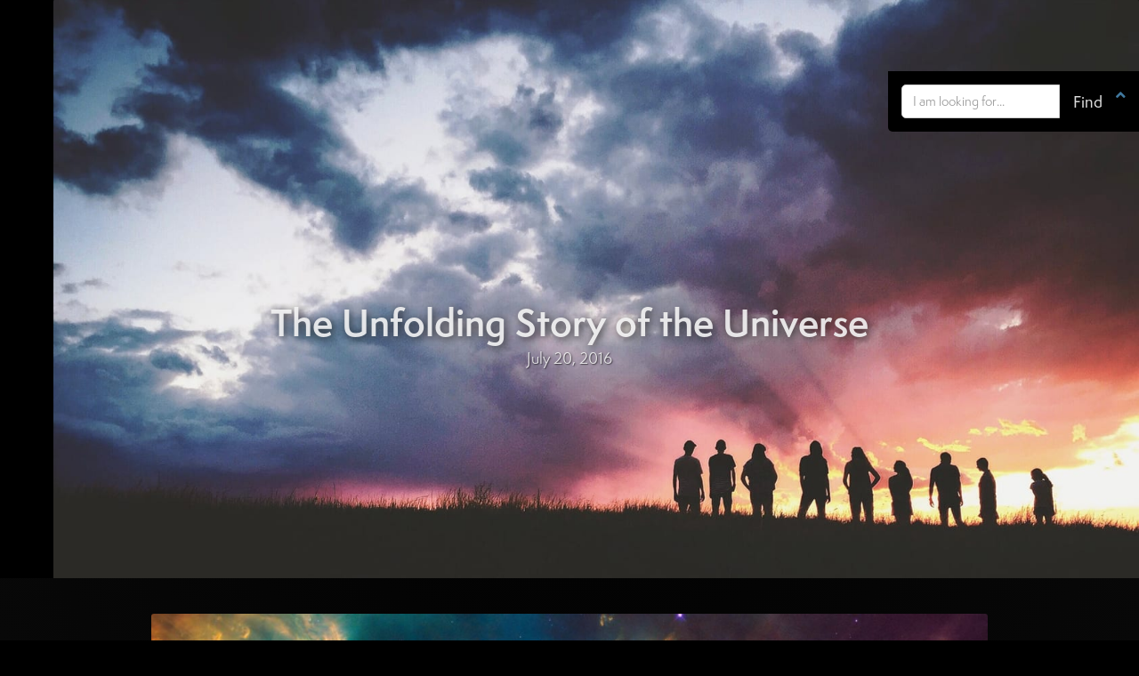

--- FILE ---
content_type: text/html; charset=utf-8
request_url: https://www.journeyoftheuniverse.org/news/the-unfolding-story-of-the-universe-2
body_size: 15996
content:
<!DOCTYPE html><!-- Last Published: Tue Jan 20 2026 20:23:46 GMT+0000 (Coordinated Universal Time) --><html data-wf-domain="www.journeyoftheuniverse.org" data-wf-page="64f7e4f3c032d722b6e4e11c" data-wf-site="5ea8e5bda548bf7f231a5b81" lang="en" data-wf-collection="64f7e4f3c032d722b6e4e17b" data-wf-item-slug="the-unfolding-story-of-the-universe-2"><head><meta charset="utf-8"/><title>The Unfolding Story of the Universe</title><meta content="A conversation with Mary Evelyn Tucker and Julliane Warren to discuss some of the big ideas explored in Journey of the Universe, such as the transformative power of story, the relationship between science and the humanities, and how we can create meaning in the space between knowledge and mystery." name="description"/><meta content="The Unfolding Story of the Universe" property="og:title"/><meta content="A conversation with Mary Evelyn Tucker and Julliane Warren to discuss some of the big ideas explored in Journey of the Universe, such as the transformative power of story, the relationship between science and the humanities, and how we can create meaning in the space between knowledge and mystery." property="og:description"/><meta content="https://cdn.prod.website-files.com/5ed5671859cf5955d309f59c/5ef6dd923046b63b8755b3d1_5bad0c8e0f5864763dc4fa81_Journey-of-Universe-1112x630.jpeg" property="og:image"/><meta content="The Unfolding Story of the Universe" property="twitter:title"/><meta content="A conversation with Mary Evelyn Tucker and Julliane Warren to discuss some of the big ideas explored in Journey of the Universe, such as the transformative power of story, the relationship between science and the humanities, and how we can create meaning in the space between knowledge and mystery." property="twitter:description"/><meta content="https://cdn.prod.website-files.com/5ed5671859cf5955d309f59c/5ef6dd923046b63b8755b3d1_5bad0c8e0f5864763dc4fa81_Journey-of-Universe-1112x630.jpeg" property="twitter:image"/><meta property="og:type" content="website"/><meta content="summary_large_image" name="twitter:card"/><meta content="width=device-width, initial-scale=1" name="viewport"/><link href="https://cdn.prod.website-files.com/5ea8e5bda548bf7f231a5b81/css/jotu-4-0.webflow.shared.6268895de.css" rel="stylesheet" type="text/css" integrity="sha384-YmiJXelAwhr6hwoNvrmeGXRk7olQuylaJ5sPaj1sDBhnUvMRzbfaWqSRqT5+6rmH" crossorigin="anonymous"/><link href="https://fonts.googleapis.com" rel="preconnect"/><link href="https://fonts.gstatic.com" rel="preconnect" crossorigin="anonymous"/><script src="https://ajax.googleapis.com/ajax/libs/webfont/1.6.26/webfont.js" type="text/javascript"></script><script type="text/javascript">WebFont.load({  google: {    families: ["Varela Round:400"]  }});</script><script type="text/javascript">!function(o,c){var n=c.documentElement,t=" w-mod-";n.className+=t+"js",("ontouchstart"in o||o.DocumentTouch&&c instanceof DocumentTouch)&&(n.className+=t+"touch")}(window,document);</script><link href="https://cdn.prod.website-files.com/5ea8e5bda548bf7f231a5b81/5ea8e60030c7f024f83cb044_JOTU-32x32.png" rel="shortcut icon" type="image/x-icon"/><link href="https://cdn.prod.website-files.com/5ea8e5bda548bf7f231a5b81/5ea8e604aeb11767a94ebff6_JOTU-256x256-jpg.jpg" rel="apple-touch-icon"/><script async="" src="https://www.googletagmanager.com/gtag/js?id=UA-119320294-1"></script><script type="text/javascript">window.dataLayer = window.dataLayer || [];function gtag(){dataLayer.push(arguments);}gtag('js', new Date());gtag('config', 'UA-119320294-1', {'anonymize_ip': false});</script><!-- Begin Inspectlet Asynchronous Code --> 
<script type="text/javascript"> (function() { window.__insp = window.__insp || []; __insp.push(['wid', 1043109435]); var ldinsp = function(){ if(typeof window.__inspld != "undefined") return; window.__inspld = 1; var insp = document.createElement('script'); insp.type = 'text/javascript'; insp.async = true; insp.id = "inspsync"; insp.src = ('https:' == document.location.protocol ? 'https' : 'http') + '://cdn.inspectlet.com/inspectlet.js?wid=1043109435&r=' + Math.floor(new Date().getTime()/3600000); var x = document.getElementsByTagName('script')[0]; x.parentNode.insertBefore(insp, x); }; setTimeout(ldinsp, 0); })(); </script> <!-- End Inspectlet Asynchronous Code -->

<style>
.body {
    word-break: break-word;
    -webkit-hyphens: auto;
    -moz-hyphens: auto;
    -ms-hyphens: auto;
    hyphens: auto;
}
  
  .cta06_text {
    word-break: break-word;
    -webkit-hyphens: auto;
    -moz-hyphens: auto;
    -ms-hyphens: auto;
    hyphens: auto;
  }
  
  .p {
    word-break: break-word;
    -webkit-hyphens: auto;
    -moz-hyphens: auto;
    -ms-hyphens: auto;
    hyphens: auto;
}
  
.h1 {
    word-break: break-word;
    -webkit-hyphens: auto;
    -moz-hyphens: auto;
    -ms-hyphens: auto;
    hyphens: auto;
}

.h2 {
    word-break: break-word;
    -webkit-hyphens: auto;
    -moz-hyphens: auto;
    -ms-hyphens: auto;
    hyphens: auto;
}

.h3 {
    word-break: break-word;
    -webkit-hyphens: auto;
    -moz-hyphens: auto;
    -ms-hyphens: auto;
    hyphens: auto;
}

.h4 {
    word-break: break-word;
    -webkit-hyphens: auto;
    -moz-hyphens: auto;
    -ms-hyphens: auto;
    hyphens: auto;
}

.h5 {
    word-break: break-word;
    -webkit-hyphens: auto;
    -moz-hyphens: auto;
    -ms-hyphens: auto;
    hyphens: auto;
}

.h6 {
    word-break: break-word;
    -webkit-hyphens: auto;
    -moz-hyphens: auto;
    -ms-hyphens: auto;
    hyphens: auto;
}
  
</style></head><body><div class="page-wrapper"><div class="h08-2 page"><div class="_80-nav-header-booster"></div><div class="h08_container center-head"><p class="h08_title hide">Ready to share the story? Here&#x27;s how you can help.</p><p class="h08_text w-dyn-bind-empty"></p><p class="h08_text"></p><h1 class="h08_h1 zero-margin">The Unfolding Story of the Universe</h1><p class="h08_text">July 20, 2016</p><div class="h08_sub_wrapper hide"><p class="h08_text">Learn more from Journey Of The Universe.</p><a href="#" target="_blank" class="h08_button w-button">ENROLL NOW FOR FREE</a></div></div><div class="h08_bg_imagewrap"><div class="h08_bg_imagewrap_gradient"></div><img sizes="100vw" srcset="https://cdn.prod.website-files.com/5ea8e5bda548bf7f231a5b81/5f6d762aa144597c222316b4_jotu-engage-p-500.jpeg 500w, https://cdn.prod.website-files.com/5ea8e5bda548bf7f231a5b81/5f6d762aa144597c222316b4_jotu-engage-p-800.jpeg 800w, https://cdn.prod.website-files.com/5ea8e5bda548bf7f231a5b81/5f6d762aa144597c222316b4_jotu-engage-p-1600.jpeg 1600w, https://cdn.prod.website-files.com/5ea8e5bda548bf7f231a5b81/5f6d762aa144597c222316b4_jotu-engage.jpg 1920w" alt="Engage with Journey of the Universe" src="https://cdn.prod.website-files.com/5ea8e5bda548bf7f231a5b81/5f6d762aa144597c222316b4_jotu-engage.jpg" class="h08_bg_image"/></div></div><div class="podcasts-section"><div id="seamless-replace" class="news-article w-container"><img src="https://cdn.prod.website-files.com/5ed5671859cf5955d309f59c/5ef6dd923046b63b8755b3d1_5bad0c8e0f5864763dc4fa81_Journey-of-Universe-1112x630.jpeg" alt="" class="podcast-image"/><div><h2 class="w-dyn-bind-empty"></h2><div class="main-source-text">Garrison Institute</div><div class="author-class-wrapper w-condition-invisible"><div class="author-class">by </div><div class="author-class w-dyn-bind-empty"></div></div><div class="news-letter-rich-text w-condition-invisible w-richtext"><h4><em>A Conversation with Mary Evelyn Tucker and Julianne Warren</em></h4><p>‍</p><p><em>In their </em><a href="http://www.journeyoftheuniverse.org/"><em>Journey of the Universe</em></a><em> project—which includes a film, book, and website—philosopher Brian Thomas Swimme and historian of religions Mary Evelyn Tucker attempt to tell the biggest story ever told: the history of the universe. Through a compelling blend of scientific facts and humanistic inquiry, they move from exploring the formation of the galaxies, stars, planets, and evolution of life on Earth to reflecting on the role of humanity during our current moment of social and ecological challenges.</em></p><p><em>One person whose work has been deeply influenced by the Journey of the Universe project is writer and ecological thinker </em><a href="http://www.coyotetrail.net/"><em>Julianne Warren</em></a><em>. In her different projects exploring the Anthropocene, Warren has used Journey of the Universe as a touchstone while she asks questions about hope and human responsibility.</em>‍<br/></p><p><em>I recently spoke with Tucker and Warren by phone to discuss some of the big ideas explored in Journey of the Universe, such as the transformative power of story, the relationship between science and the humanities, and how we can create meaning in the space between knowledge and mystery.</em></p><p><strong>Sam Mowe:</strong> Mary Evelyn, you’ve written that “the universe is not simply a place, it’s a story.” What do you mean by that?</p><p><strong>Mary Evelyn Tucker:</strong> I’m suggesting that an unfolding narrative is one way of looking at the evolution of this 14 billion year old universe. Maybe the universe is best understood not as discrete incidents of evolution, but as a whole unfolding dynamic and developmental process, which is like a story. If you look at the universe as a place, it can feel a little bit static. Alternatively, we can begin to see ourselves as part of a dramatic story that’s still unfolding and in which we have a part to play.</p><p>It’s important to note that the understanding of evolution is only about 150 years old in human consciousness since Darwin’s <em>Origin of Species</em>. Developmental time is something human consciousness is just beginning to grasp. And, in a certain sense, this understanding allows us to be co-creators with this process.</p><p><strong>Sam Mowe:</strong> How does understanding the universe as a story change our relationship with it?</p><p><strong>Mary Evelyn Tucker:</strong> This epic story of evolution has an amazing potential to activate wonder, awe, and beauty that can sink into our bones and muscles. It’s a story that can physically activate the energy of love for the beauty of ongoing life and the continuity of what’s right in front of us. This possibility of activating a zest for life can give us the energy for doing the transformative work required to honor that beauty—whether it’s conservation, education, political work, protest work, or whatever the realm is.</p><p>The deepest sources of human energy come from story. Recently, Peter Crane, the dean at the Yale School of Forestry and Environmental Studies, gave a talk on his life work on the history of angiosperms, namely flowering plants. He explained that these plants—of which there are over 250,000 species—have a history of some 145 million years. What paleobotanists are able to do now is actually unpack the fossil record and recreate—through the help of technology—the flowers, the pistil, the stems, and the rest. So he showed us this 100 million year old flower bud, which was opening in this wonderful kinetic way, and it kept opening and opening and opening. It was completely riveting for the audience. It was one of the most spectacular things I’ve ever seen.</p><p>So now we’re able to visualize the extraordinary power of deep time. There’s an invitation here to think about how these species have emerged and changed over deep time.</p><p><strong>Julianne Warren:</strong> I think that the way we integrate technology and creativity with our stories makes all the difference. The 20th century American literary ecologist, Aldo Leopold, observed a cultural cleavage in his best-selling book, <em>A Sand County Almanac</em>. In some peoples’ stories, he explained, science is the sharpener of their swords. For others, science is a searchlight on their universe. In other words, science can help us invent tools for conquering land and each other. It can also stimulate humans’ curiosity and wonder—as at the opening of an ancient flower bud—deepening our understandings and our skillful affection for all, as well as for appreciating mystery and our own ignorance.</p><figure class="w-richtext-align-center w-richtext-figure-type-image"><div><img src="https://cdn.prod.website-files.com/5ed5671859cf5955d309f59c/5ef6dda83ecc9c69901989fc_5c1beec65232aa24dce26c9d_Journey-of-the-Universe_2-860x555.jpeg" alt="Journey of the Universe_2"/></div></figure><p>‍</p><p><strong>Sam Mowe:</strong> There have been different cosmological stories told about the universe in various cultures around the world throughout history. One thing that makes the <em>Journey of the Universe</em> story different is that there is scientific evidence to back up the narrative. What do scientific facts add to the story?</p><p><strong>Mary Evelyn Tucker:</strong> Scientific facts ground the story so that humans can enter into the creative processes of evolution. For example, the self-organizing dynamics of the universe that give rise to galaxies and stars stagger the mind and light up the imagination. And the imagination is what can connect us to understanding and interpreting these processes. So I think our challenge is to take the scientific knowledge and make it into wisdom, make it into something we can reflect on. When we look at pictures from the Hubble telescope, that’s contemplation. You get the feeling of, <em>Wow, was I birthed out of these systems?</em> The stars really are our ancestors—literally and metaphorically.</p><p><strong>Julianne Warren:</strong> I would add that the rising understanding that humans have a large influence on the planet—its climate, soils, biodiversity, and so on—also presents a great irony. This is one irony of the Anthropocene: We can’t control Earth the way that some of us thought that we could. The very science and technology applied to control the planet has revealed people’s inability to do so. And, everyone is, in a sense, trapped in the unintended, unwanted consequences of past human actions.</p><p>Another Anthropocene irony—one that unfetters us—is that while members of the dominating culture have considered themselves superior to the rest of nature and have tried to apply science and technology to set ourselves safely apart, what we are discovering is that we are inalienable. Though human influence is felt everywhere, human beings are embedded in a still-wild Earth. This means that we need to understand our mutual interdependencies better so that we can participate more generatively within the ecosphere.</p><p><strong>Sam Mowe:</strong> This is interesting because initially I was thinking that you might be using scientific facts in <em>Journey of the Universe</em> as a strategic way to reach people, because many people take science more seriously than other modes of knowledge. Listening to you now it sounds like you’re saying the scientific dimensions of the story, if told in a compelling way, have a special kind of power.</p><p><strong>Mary Evelyn Tucker:</strong> Yes, that’s right. It’s worth pointing out that Brian Swimme and I took the science very seriously. This project was ten years in the making because we wanted to get the science right. We worked in the summers for a number of years with a group of scientists and we would go over different parts of the story. A number of scientists read the manuscript. The book was published in the science division of Yale University Press, and that’s not easy. So the science is very tight in terms of its factual accuracy.</p><p>In each chapter there’s a scientific fact. There’s also a metaphor—such as the similarities between a whirlpool and our breath—that points towards meaning or how human beings fit in. So the scientific fact looked at metaphorically can capture the human imagination. From there we explored ideas such as connectivity, relationality, and complex interdependence.</p><p>‍</p><figure class="w-richtext-align-center w-richtext-figure-type-image"><div><img src="https://cdn.prod.website-files.com/5ed5671859cf5955d309f59c/5ef6dda81883fa84b68b532e_5c1beec67a09077f2748bb0d_Journey-of-the-Universe-3-860x902.jpeg" alt="Journey of the Universe 3"/></div></figure><p>‍</p><p><strong>Julianne Warren:</strong> This approach invites people to look at how science actually works and then reflect on how it can be part of a story that has meaning. It’s not static because we’re always discovering new things with science. And each time we discover something new, if we want to live generatively, we have to reorient ourselves to be more in tune with the new knowledge. Since we don’t know everything, and the story is so big, a lot of different points of view can take place within it, space opens up for imagination regarding ways to do that, including fueling new questions for science to explore.</p><p><strong>Sam Mowe: </strong>It sounds like science offers the foundation of the story, giving us factual knowledge, and that the humanities are employed to build on top of it with creativity and meaning.</p><p><strong>Mary Evelyn Tucker:</strong> What we are really trying to do with <em>Journey of the Universe</em> is create a new genre of a fusion of science and humanities. We’re not looking at science as just facts or numbers or equations or graphs, but science in relation to the humanities—literature, history, art, music, philosophy, and religion and so on. These are the disciplines that have tried to understand how humans have lived in the past and how might we live more integrally in the future. So <em>Journey</em> is a conscious fusion of fact, metaphor, and meaning. This can confuse people because they might think it’s just about science. Other people might think it’s only a spiritual vision. Actually it’s a more subtle and complex coming together of various disciplines.</p><p>I would also like to point out that we’re not trying to say that the <em>Journey of the Universe</em> perspective overrides longstanding cultural and religious systems that have given humans a sense of meaning, purpose, connection, and community. It is not a triumphal hegemonic science story. It’s one that respects traditional stories but sees the unifying potential of this great epic of evolution.</p><p><strong>Julianne Warren:</strong> I have taught classes where, in between chapters of <em>Journey of the Universe</em>, we’d jump over and read some of Charles Darwin’s work from the Galapagos. This pairing has helped students see how a scientist might be filled with a sense of wonder and how he was giving meaning to some of the things he was learning. Darwin himself was taking bits of evidence about the relationships between different beings and putting the flesh of meaning on it by saying, <em>We’re kin with all of life and, as kin, we can have empathy for one another</em>.</p><p>At the same time, though, some of this thinking was applied to eugenics with this idea of the survival of the fittest. Science by itself doesn’t tell you what you should do with knowledge. You have to have other ways of knowing to blend with those observations in order for there to be meaning. We have been misusing science in order to misuse the earth. Now we have to pull ourselves back to contemplate new and fresh understandings combined with the desire to promote life.</p><p><strong>Sam Mowe:</strong> This example highlights how, even though science does help provide a foundation of knowledge for us to interpret, there is still always so much we don’t know. I wonder if you might speak about the relationship between mystery and meaning. What is your process for creating meaning out of facts that can be interpreted in various different ways?</p><p><strong>Julianne Warren:</strong> Let’s start from the stars as an example. The ways that gravity and fusion, supernovas and atomic dust combine to bring forth Earth. I just can’t stop thinking about it. There’s a paradox of wanting more knowledge, but at the same time enjoying how much I don’t know about it. In between the knowing and not knowing there is all this space for my imagination. The desire for simple answers is a way to try to control things. It doesn’t work. Instead we can try to embrace and dwell in ambiguity.</p><p>‍</p><figure class="w-richtext-align-center w-richtext-figure-type-image"><div><img src="https://cdn.prod.website-files.com/5ed5671859cf5955d309f59c/5ef6dda8cc54984bfe83e91e_5c1beec6f5ecca3337e347a4_Journey-of-the-Universe-4-860x413.jpeg" alt="Journey of the Universe 4"/></div></figure><p>‍</p><p><strong>Mary Evelyn Tucker:</strong> I love this notion of ambiguity along with a search for meaning. I think that’s actually what creativity is. We don’t know from where a poem arises or the composition of music. Beethoven was deaf and he was still composing music. There is an idea that creativity arises from sources beyond ourselves. If we’re in tune with certain aspects of this living Earth system, we may pick up on something and then release a piece of art or music or whatever. But it’s all very staggering. Some scientists at Princeton recently told us that we don’t really understand how galaxies emerge, even though there’s been a lot of science on it.</p><p>Dwelling in mystery and being open to uncertainty is one of the great tasks of a human being. Eventually we can “live the questions,” as Rainer Maria Rilke said. <em>Meaning</em> is such a laden term, I hesitate even to use the word, but I do think that fundamentally we are meaning-making animals. We know that many other animals have communication and language and all kinds of creativity within their worlds, but the meaning dimension might distinguish us. And this kind of large-scale story opens us up to depths of meaning that we hadn’t really thought about before.</p><p>This speaks to our capacity for symbolic consciousness, which is a dynamic change engine because we are all moved by symbols. You can see this is why the advertising and media worlds are so powerful. But if we can create the connectivity to these interrelated processes and then begin to reflect on them symbolically and reconfigure our own social, political, and economic patterning in relation to the patterning of nature, then we’re releasing new kinds of energy for creativity.</p><p><strong>Julianne Warren:</strong> I agree. At least around me, people who are dealing with confronting the realities that we’re faced with now sometimes don’t want to talk about what’s good about human beings. But we can rediscover that there are different ways to be human; there always have been. We don’t have to be dominators; we don’t have to have just simple answers. Even with climate change and the Anthropocene, there is still space to play together. Perhaps it’s never been more important to do so.</p><p><strong>Mary Evelyn Tucker:</strong> Yes, there is the simultaneous awareness in our time of the beauty of evolution and deep time and, at the same time, an awareness of extinction and this destruction we’re causing on the planet. The whole process of evolution is threaded through with similar dynamics of loss and creativity. I think part of the joy that we’re trying to evoke in <em>Journey</em> is that loss and creativity go closely together. They’re intermingled and we can’t avoid that. The suggestion is that in between these forces we may find our way forward as a species.</p><p>‍</p><p>Originally published and produced by <a href="https://www.garrisoninstitute.org/blog/unfolding-story-universe/">Garrison Institute.</a> </p><p>‍<br/></p><p><em>Since the publication of this interview, Mary Evelyn Tucker and John Grim have launched three six-week online courses. These will be featured as a specialization under the theme of “</em><a href="https://www.coursera.org/specializations/journey-of-the-universe"><strong><em>Journey of the Universe: A Story for our Times</em></strong></a><em>.” This specialization includes two courses on </em><strong><em>Journey of the Universe</em></strong><em> and a course on the </em><strong><em>Worldview of Thomas Berry</em></strong><em>. Each of these courses can be taken independently and audited if desired. To register, visit</em><a href="https://www.coursera.org/yale"><strong><em>https://www.coursera.org/specializations/journey-of-the-universe</em></strong></a><strong><em>.</em></strong><em>  </em></p><p>‍</p><p>‍</p></div><a href="#" class="button_p add-margin w-condition-invisible w-button">Read Article</a><div class="w-richtext"><h4><em>A Conversation with Mary Evelyn Tucker and Julianne Warren</em></h4><p>‍</p><p><em>In their </em><a href="http://www.journeyoftheuniverse.org/"><em>Journey of the Universe</em></a><em> project—which includes a film, book, and website—philosopher Brian Thomas Swimme and historian of religions Mary Evelyn Tucker attempt to tell the biggest story ever told: the history of the universe. Through a compelling blend of scientific facts and humanistic inquiry, they move from exploring the formation of the galaxies, stars, planets, and evolution of life on Earth to reflecting on the role of humanity during our current moment of social and ecological challenges.</em></p><p><em>One person whose work has been deeply influenced by the Journey of the Universe project is writer and ecological thinker </em><a href="http://www.coyotetrail.net/"><em>Julianne Warren</em></a><em>. In her different projects exploring the Anthropocene, Warren has used Journey of the Universe as a touchstone while she asks questions about hope and human responsibility.</em>‍<br/></p><p><em>I recently spoke with Tucker and Warren by phone to discuss some of the big ideas explored in Journey of the Universe, such as the transformative power of story, the relationship between science and the humanities, and how we can create meaning in the space between knowledge and mystery.</em></p><p><strong>Sam Mowe:</strong> Mary Evelyn, you’ve written that “the universe is not simply a place, it’s a story.” What do you mean by that?</p><p><strong>Mary Evelyn Tucker:</strong> I’m suggesting that an unfolding narrative is one way of looking at the evolution of this 14 billion year old universe. Maybe the universe is best understood not as discrete incidents of evolution, but as a whole unfolding dynamic and developmental process, which is like a story. If you look at the universe as a place, it can feel a little bit static. Alternatively, we can begin to see ourselves as part of a dramatic story that’s still unfolding and in which we have a part to play.</p><p>It’s important to note that the understanding of evolution is only about 150 years old in human consciousness since Darwin’s <em>Origin of Species</em>. Developmental time is something human consciousness is just beginning to grasp. And, in a certain sense, this understanding allows us to be co-creators with this process.</p><p><strong>Sam Mowe:</strong> How does understanding the universe as a story change our relationship with it?</p><p><strong>Mary Evelyn Tucker:</strong> This epic story of evolution has an amazing potential to activate wonder, awe, and beauty that can sink into our bones and muscles. It’s a story that can physically activate the energy of love for the beauty of ongoing life and the continuity of what’s right in front of us. This possibility of activating a zest for life can give us the energy for doing the transformative work required to honor that beauty—whether it’s conservation, education, political work, protest work, or whatever the realm is.</p><p>The deepest sources of human energy come from story. Recently, Peter Crane, the dean at the Yale School of Forestry and Environmental Studies, gave a talk on his life work on the history of angiosperms, namely flowering plants. He explained that these plants—of which there are over 250,000 species—have a history of some 145 million years. What paleobotanists are able to do now is actually unpack the fossil record and recreate—through the help of technology—the flowers, the pistil, the stems, and the rest. So he showed us this 100 million year old flower bud, which was opening in this wonderful kinetic way, and it kept opening and opening and opening. It was completely riveting for the audience. It was one of the most spectacular things I’ve ever seen.</p><p>So now we’re able to visualize the extraordinary power of deep time. There’s an invitation here to think about how these species have emerged and changed over deep time.</p><p><strong>Julianne Warren:</strong> I think that the way we integrate technology and creativity with our stories makes all the difference. The 20th century American literary ecologist, Aldo Leopold, observed a cultural cleavage in his best-selling book, <em>A Sand County Almanac</em>. In some peoples’ stories, he explained, science is the sharpener of their swords. For others, science is a searchlight on their universe. In other words, science can help us invent tools for conquering land and each other. It can also stimulate humans’ curiosity and wonder—as at the opening of an ancient flower bud—deepening our understandings and our skillful affection for all, as well as for appreciating mystery and our own ignorance.</p><figure class="w-richtext-align-center w-richtext-figure-type-image"><div><img src="https://cdn.prod.website-files.com/5ed5671859cf5955d309f59c/5ef6dda83ecc9c69901989fc_5c1beec65232aa24dce26c9d_Journey-of-the-Universe_2-860x555.jpeg" alt="Journey of the Universe_2"/></div></figure><p>‍</p><p><strong>Sam Mowe:</strong> There have been different cosmological stories told about the universe in various cultures around the world throughout history. One thing that makes the <em>Journey of the Universe</em> story different is that there is scientific evidence to back up the narrative. What do scientific facts add to the story?</p><p><strong>Mary Evelyn Tucker:</strong> Scientific facts ground the story so that humans can enter into the creative processes of evolution. For example, the self-organizing dynamics of the universe that give rise to galaxies and stars stagger the mind and light up the imagination. And the imagination is what can connect us to understanding and interpreting these processes. So I think our challenge is to take the scientific knowledge and make it into wisdom, make it into something we can reflect on. When we look at pictures from the Hubble telescope, that’s contemplation. You get the feeling of, <em>Wow, was I birthed out of these systems?</em> The stars really are our ancestors—literally and metaphorically.</p><p><strong>Julianne Warren:</strong> I would add that the rising understanding that humans have a large influence on the planet—its climate, soils, biodiversity, and so on—also presents a great irony. This is one irony of the Anthropocene: We can’t control Earth the way that some of us thought that we could. The very science and technology applied to control the planet has revealed people’s inability to do so. And, everyone is, in a sense, trapped in the unintended, unwanted consequences of past human actions.</p><p>Another Anthropocene irony—one that unfetters us—is that while members of the dominating culture have considered themselves superior to the rest of nature and have tried to apply science and technology to set ourselves safely apart, what we are discovering is that we are inalienable. Though human influence is felt everywhere, human beings are embedded in a still-wild Earth. This means that we need to understand our mutual interdependencies better so that we can participate more generatively within the ecosphere.</p><p><strong>Sam Mowe:</strong> This is interesting because initially I was thinking that you might be using scientific facts in <em>Journey of the Universe</em> as a strategic way to reach people, because many people take science more seriously than other modes of knowledge. Listening to you now it sounds like you’re saying the scientific dimensions of the story, if told in a compelling way, have a special kind of power.</p><p><strong>Mary Evelyn Tucker:</strong> Yes, that’s right. It’s worth pointing out that Brian Swimme and I took the science very seriously. This project was ten years in the making because we wanted to get the science right. We worked in the summers for a number of years with a group of scientists and we would go over different parts of the story. A number of scientists read the manuscript. The book was published in the science division of Yale University Press, and that’s not easy. So the science is very tight in terms of its factual accuracy.</p><p>In each chapter there’s a scientific fact. There’s also a metaphor—such as the similarities between a whirlpool and our breath—that points towards meaning or how human beings fit in. So the scientific fact looked at metaphorically can capture the human imagination. From there we explored ideas such as connectivity, relationality, and complex interdependence.</p><p>‍</p><figure class="w-richtext-align-center w-richtext-figure-type-image"><div><img src="https://cdn.prod.website-files.com/5ed5671859cf5955d309f59c/5ef6dda81883fa84b68b532e_5c1beec67a09077f2748bb0d_Journey-of-the-Universe-3-860x902.jpeg" alt="Journey of the Universe 3"/></div></figure><p>‍</p><p><strong>Julianne Warren:</strong> This approach invites people to look at how science actually works and then reflect on how it can be part of a story that has meaning. It’s not static because we’re always discovering new things with science. And each time we discover something new, if we want to live generatively, we have to reorient ourselves to be more in tune with the new knowledge. Since we don’t know everything, and the story is so big, a lot of different points of view can take place within it, space opens up for imagination regarding ways to do that, including fueling new questions for science to explore.</p><p><strong>Sam Mowe: </strong>It sounds like science offers the foundation of the story, giving us factual knowledge, and that the humanities are employed to build on top of it with creativity and meaning.</p><p><strong>Mary Evelyn Tucker:</strong> What we are really trying to do with <em>Journey of the Universe</em> is create a new genre of a fusion of science and humanities. We’re not looking at science as just facts or numbers or equations or graphs, but science in relation to the humanities—literature, history, art, music, philosophy, and religion and so on. These are the disciplines that have tried to understand how humans have lived in the past and how might we live more integrally in the future. So <em>Journey</em> is a conscious fusion of fact, metaphor, and meaning. This can confuse people because they might think it’s just about science. Other people might think it’s only a spiritual vision. Actually it’s a more subtle and complex coming together of various disciplines.</p><p>I would also like to point out that we’re not trying to say that the <em>Journey of the Universe</em> perspective overrides longstanding cultural and religious systems that have given humans a sense of meaning, purpose, connection, and community. It is not a triumphal hegemonic science story. It’s one that respects traditional stories but sees the unifying potential of this great epic of evolution.</p><p><strong>Julianne Warren:</strong> I have taught classes where, in between chapters of <em>Journey of the Universe</em>, we’d jump over and read some of Charles Darwin’s work from the Galapagos. This pairing has helped students see how a scientist might be filled with a sense of wonder and how he was giving meaning to some of the things he was learning. Darwin himself was taking bits of evidence about the relationships between different beings and putting the flesh of meaning on it by saying, <em>We’re kin with all of life and, as kin, we can have empathy for one another</em>.</p><p>At the same time, though, some of this thinking was applied to eugenics with this idea of the survival of the fittest. Science by itself doesn’t tell you what you should do with knowledge. You have to have other ways of knowing to blend with those observations in order for there to be meaning. We have been misusing science in order to misuse the earth. Now we have to pull ourselves back to contemplate new and fresh understandings combined with the desire to promote life.</p><p><strong>Sam Mowe:</strong> This example highlights how, even though science does help provide a foundation of knowledge for us to interpret, there is still always so much we don’t know. I wonder if you might speak about the relationship between mystery and meaning. What is your process for creating meaning out of facts that can be interpreted in various different ways?</p><p><strong>Julianne Warren:</strong> Let’s start from the stars as an example. The ways that gravity and fusion, supernovas and atomic dust combine to bring forth Earth. I just can’t stop thinking about it. There’s a paradox of wanting more knowledge, but at the same time enjoying how much I don’t know about it. In between the knowing and not knowing there is all this space for my imagination. The desire for simple answers is a way to try to control things. It doesn’t work. Instead we can try to embrace and dwell in ambiguity.</p><p>‍</p><figure class="w-richtext-align-center w-richtext-figure-type-image"><div><img src="https://cdn.prod.website-files.com/5ed5671859cf5955d309f59c/5ef6dda8cc54984bfe83e91e_5c1beec6f5ecca3337e347a4_Journey-of-the-Universe-4-860x413.jpeg" alt="Journey of the Universe 4"/></div></figure><p>‍</p><p><strong>Mary Evelyn Tucker:</strong> I love this notion of ambiguity along with a search for meaning. I think that’s actually what creativity is. We don’t know from where a poem arises or the composition of music. Beethoven was deaf and he was still composing music. There is an idea that creativity arises from sources beyond ourselves. If we’re in tune with certain aspects of this living Earth system, we may pick up on something and then release a piece of art or music or whatever. But it’s all very staggering. Some scientists at Princeton recently told us that we don’t really understand how galaxies emerge, even though there’s been a lot of science on it.</p><p>Dwelling in mystery and being open to uncertainty is one of the great tasks of a human being. Eventually we can “live the questions,” as Rainer Maria Rilke said. <em>Meaning</em> is such a laden term, I hesitate even to use the word, but I do think that fundamentally we are meaning-making animals. We know that many other animals have communication and language and all kinds of creativity within their worlds, but the meaning dimension might distinguish us. And this kind of large-scale story opens us up to depths of meaning that we hadn’t really thought about before.</p><p>This speaks to our capacity for symbolic consciousness, which is a dynamic change engine because we are all moved by symbols. You can see this is why the advertising and media worlds are so powerful. But if we can create the connectivity to these interrelated processes and then begin to reflect on them symbolically and reconfigure our own social, political, and economic patterning in relation to the patterning of nature, then we’re releasing new kinds of energy for creativity.</p><p><strong>Julianne Warren:</strong> I agree. At least around me, people who are dealing with confronting the realities that we’re faced with now sometimes don’t want to talk about what’s good about human beings. But we can rediscover that there are different ways to be human; there always have been. We don’t have to be dominators; we don’t have to have just simple answers. Even with climate change and the Anthropocene, there is still space to play together. Perhaps it’s never been more important to do so.</p><p><strong>Mary Evelyn Tucker:</strong> Yes, there is the simultaneous awareness in our time of the beauty of evolution and deep time and, at the same time, an awareness of extinction and this destruction we’re causing on the planet. The whole process of evolution is threaded through with similar dynamics of loss and creativity. I think part of the joy that we’re trying to evoke in <em>Journey</em> is that loss and creativity go closely together. They’re intermingled and we can’t avoid that. The suggestion is that in between these forces we may find our way forward as a species.</p><p>‍</p><p>Originally published and produced by <a href="https://www.garrisoninstitute.org/blog/unfolding-story-universe/">Garrison Institute.</a> </p><p>‍<br/></p><p><em>Since the publication of this interview, Mary Evelyn Tucker and John Grim have launched three six-week online courses. These will be featured as a specialization under the theme of “</em><a href="https://www.coursera.org/specializations/journey-of-the-universe"><strong><em>Journey of the Universe: A Story for our Times</em></strong></a><em>.” This specialization includes two courses on </em><strong><em>Journey of the Universe</em></strong><em> and a course on the </em><strong><em>Worldview of Thomas Berry</em></strong><em>. Each of these courses can be taken independently and audited if desired. To register, visit</em><a href="https://www.coursera.org/yale"><strong><em>https://www.coursera.org/specializations/journey-of-the-universe</em></strong></a><strong><em>.</em></strong><em>  </em></p><p>‍</p><p>‍</p></div><h3 class="news-header hide">The Unfolding Story of the Universe</h3><div class="news-date hide">July 20, 2016</div><div class="podcasts-guest-info hide w-dyn-bind-empty"></div><p class="podcasts-description hide">A conversation with Mary Evelyn Tucker and Julliane Warren to discuss some of the big ideas explored in Journey of the Universe, such as the transformative power of story, the relationship between science and the humanities, and how we can create meaning in the space between knowledge and mystery.</p></div><a href="#" class="pdf_download_button w-inline-block w-condition-invisible"><div class="pdf_download_icon"></div><div class="pdf_download_title w-dyn-bind-empty"></div></a></div><div class="w-container"><h4 class="heading-4">Recent Articles</h4></div><div id="seamless-replace" class="podcasts-wrapper w-container"><div class="poscasts-list-wrapper w-dyn-list"><div role="list" class="podcats-list-grid w-dyn-items"><div role="listitem" class="news-preview-item w-dyn-item"><h3 id="w-node-_6234dcde-602f-1006-4ded-50db15a6cfdc-b6e4e11c" class="news-preview-title">Where Have We Come From; Where Are We Going?</h3><div class="news-preview-date">August 8, 2025</div><div class="podcasts-guest-info">Anne Andersson</div><a id="w-node-_6234dcde-602f-1006-4ded-50db15a6cfe1-b6e4e11c" href="/news/where-have-we-come-from-where-are-we-going" class="w-inline-block"><img src="https://cdn.prod.website-files.com/5ed5671859cf5955d309f59c/689a30bf49179546296d6a86_Screenshot%202025-08-11%20at%2011.03.45%E2%80%AFAM.png" alt="" sizes="(max-width: 479px) 83vw, (max-width: 767px) 30vw, (max-width: 991px) 31vw, 32vw" srcset="https://cdn.prod.website-files.com/5ed5671859cf5955d309f59c/689a30bf49179546296d6a86_Screenshot%202025-08-11%20at%2011.03.45%E2%80%AFAM-p-500.png 500w, https://cdn.prod.website-files.com/5ed5671859cf5955d309f59c/689a30bf49179546296d6a86_Screenshot%202025-08-11%20at%2011.03.45%E2%80%AFAM-p-800.png 800w, https://cdn.prod.website-files.com/5ed5671859cf5955d309f59c/689a30bf49179546296d6a86_Screenshot%202025-08-11%20at%2011.03.45%E2%80%AFAM-p-1080.png 1080w, https://cdn.prod.website-files.com/5ed5671859cf5955d309f59c/689a30bf49179546296d6a86_Screenshot%202025-08-11%20at%2011.03.45%E2%80%AFAM.png 1540w" class="news-preview-image"/></a></div><div role="listitem" class="news-preview-item w-dyn-item"><h3 id="w-node-_6234dcde-602f-1006-4ded-50db15a6cfdc-b6e4e11c" class="news-preview-title">Educated by the stars</h3><div class="news-preview-date">June 26, 2025</div><div class="podcasts-guest-info">Tom Krattenmaker</div><a id="w-node-_6234dcde-602f-1006-4ded-50db15a6cfe1-b6e4e11c" href="/news/educated-by-the-stars" class="w-inline-block"><img src="https://cdn.prod.website-files.com/5ed5671859cf5955d309f59c/685ef05cf1f1ca64d55e6bcd_Screenshot%202025-06-27%20at%2012.25.19%E2%80%AFPM.png" alt="" sizes="(max-width: 479px) 83vw, (max-width: 767px) 30vw, (max-width: 991px) 31vw, 32vw" srcset="https://cdn.prod.website-files.com/5ed5671859cf5955d309f59c/685ef05cf1f1ca64d55e6bcd_Screenshot%202025-06-27%20at%2012.25.19%E2%80%AFPM-p-500.png 500w, https://cdn.prod.website-files.com/5ed5671859cf5955d309f59c/685ef05cf1f1ca64d55e6bcd_Screenshot%202025-06-27%20at%2012.25.19%E2%80%AFPM-p-800.png 800w, https://cdn.prod.website-files.com/5ed5671859cf5955d309f59c/685ef05cf1f1ca64d55e6bcd_Screenshot%202025-06-27%20at%2012.25.19%E2%80%AFPM-p-1080.png 1080w, https://cdn.prod.website-files.com/5ed5671859cf5955d309f59c/685ef05cf1f1ca64d55e6bcd_Screenshot%202025-06-27%20at%2012.25.19%E2%80%AFPM.png 1211w" class="news-preview-image"/></a></div><div role="listitem" class="news-preview-item w-dyn-item"><h3 id="w-node-_6234dcde-602f-1006-4ded-50db15a6cfdc-b6e4e11c" class="news-preview-title">The Powers of the Universe </h3><div class="news-preview-date">November 8, 2023</div><div class="podcasts-guest-info">Essays by Betsey Crawford</div><a id="w-node-_6234dcde-602f-1006-4ded-50db15a6cfe1-b6e4e11c" href="/news/the-powers-of-the-universe" class="w-inline-block"><img src="https://cdn.prod.website-files.com/5ed5671859cf5955d309f59c/654bceb7646cfe52d9328f8c_Screenshot%202023-11-08%20at%2010.05.29%E2%80%AFAM.png" alt="" sizes="(max-width: 479px) 83vw, (max-width: 767px) 30vw, (max-width: 991px) 31vw, 32vw" srcset="https://cdn.prod.website-files.com/5ed5671859cf5955d309f59c/654bceb7646cfe52d9328f8c_Screenshot%202023-11-08%20at%2010.05.29%E2%80%AFAM-p-500.png 500w, https://cdn.prod.website-files.com/5ed5671859cf5955d309f59c/654bceb7646cfe52d9328f8c_Screenshot%202023-11-08%20at%2010.05.29%E2%80%AFAM.png 597w" class="news-preview-image"/></a></div><div role="listitem" class="news-preview-item w-dyn-item"><h3 id="w-node-_6234dcde-602f-1006-4ded-50db15a6cfdc-b6e4e11c" class="news-preview-title">The Tides</h3><div class="news-preview-date">November 23, 2021</div><div class="podcasts-guest-info">Grace Cajski</div><a id="w-node-_6234dcde-602f-1006-4ded-50db15a6cfe1-b6e4e11c" href="/news/the-tides" class="w-inline-block"><img src="https://cdn.prod.website-files.com/5ed5671859cf5955d309f59c/619e8109734b55213510d592_Cajski_Journey%20of%20the%20Universe.jpeg" alt="" sizes="(max-width: 479px) 83vw, (max-width: 767px) 30vw, (max-width: 991px) 31vw, 32vw" srcset="https://cdn.prod.website-files.com/5ed5671859cf5955d309f59c/619e8109734b55213510d592_Cajski_Journey%20of%20the%20Universe-p-500.jpeg 500w, https://cdn.prod.website-files.com/5ed5671859cf5955d309f59c/619e8109734b55213510d592_Cajski_Journey%20of%20the%20Universe-p-1080.jpeg 1080w, https://cdn.prod.website-files.com/5ed5671859cf5955d309f59c/619e8109734b55213510d592_Cajski_Journey%20of%20the%20Universe-p-1600.jpeg 1600w, https://cdn.prod.website-files.com/5ed5671859cf5955d309f59c/619e8109734b55213510d592_Cajski_Journey%20of%20the%20Universe-p-2000.jpeg 2000w, https://cdn.prod.website-files.com/5ed5671859cf5955d309f59c/619e8109734b55213510d592_Cajski_Journey%20of%20the%20Universe-p-2600.jpeg 2600w, https://cdn.prod.website-files.com/5ed5671859cf5955d309f59c/619e8109734b55213510d592_Cajski_Journey%20of%20the%20Universe-p-3200.jpeg 3200w, https://cdn.prod.website-files.com/5ed5671859cf5955d309f59c/619e8109734b55213510d592_Cajski_Journey%20of%20the%20Universe.jpeg 4032w" class="news-preview-image"/></a></div></div><div role="navigation" aria-label="List" class="w-pagination-wrapper"></div></div></div><div class="w-container"><div class="text-center _001 w-richtext"><h3>Additional Information</h3></div><div class="w-layout-grid grid-8"><a href="/film" target="_blank" class="button_p _100w w-button">Watch Film</a><a id="w-node-_6234dcde-602f-1006-4ded-50db15a6cffa-b6e4e11c" href="/book" class="button_p _100w w-button">Read Book</a><a id="w-node-_6234dcde-602f-1006-4ded-50db15a6cffc-b6e4e11c" href="/podcasts" class="button_p _100w w-button">Listen to Podcast</a></div></div></div></div><div data-collapse="medium" data-animation="default" data-duration="400" data-easing="ease" data-easing2="ease" role="banner" class="nav08 w-nav"><div class="nav08_container _001"><div class="nav08_left _001"><a href="/" class="nav08_logo w-nav-brand"><img src="https://cdn.prod.website-files.com/5ea8e5bda548bf7f231a5b81/5ea92c75bff98a78c866b36f_JOTU%20LOGO-p-500.png" width="120" alt="Logo" class="nav08_logo_image"/></a><div class="nav08_left_links"><div data-hover="false" data-delay="0" class="nav-dropdown w-dropdown"><div class="nav08_link-2 dropdown w-dropdown-toggle"><div class="icon w-icon-dropdown-toggle"></div><div>About</div></div><nav class="nav-dropdown-list w-dropdown-list"><a href="/about" class="nav-dropdown-link w-dropdown-link">About JOTU</a><a href="/about#about-origin" class="nav-dropdown-link w-dropdown-link">The Origin</a><a href="/about#about-authors" class="nav-dropdown-link w-dropdown-link">The Authors</a><a href="/about#about-film" class="nav-dropdown-link w-dropdown-link">Film Production/Release</a><a href="/about#about-what-is" class="nav-dropdown-link w-dropdown-link">What is Journey of the Universe</a><a href="/about#functional-cosmology" class="nav-dropdown-link w-dropdown-link">Functional Cosmology and the Great Work</a></nav></div><div data-hover="false" data-delay="0" class="nav-dropdown w-dropdown"><div class="nav08_link-2 dropdown w-dropdown-toggle"><div class="icon w-icon-dropdown-toggle"></div><div>Film</div></div><nav class="nav-dropdown-list w-dropdown-list"><a href="/film" class="nav-dropdown-link w-dropdown-link">Overview</a><a href="/film/journey-of-the-universe-film-credits" class="nav-dropdown-link w-dropdown-link">Credits</a><a href="/film#principal-bios" class="nav-dropdown-link w-dropdown-link">Principal Bios</a><a href="/film/journey-of-the-universe-film-supporters" class="nav-dropdown-link w-dropdown-link">Supporters</a><a href="/film/journey-of-the-universe-film-advisory-board" class="nav-dropdown-link w-dropdown-link">Advisory Board</a><a href="/film#film-testimonials" class="nav-dropdown-link w-dropdown-link">Testimonials</a><a href="/film/film-translations" class="nav-dropdown-link w-dropdown-link">Translations</a><a href="/film/journey-of-the-universe-film-critics" class="nav-dropdown-link w-dropdown-link">Reviews</a><a href="/press-kit" class="nav-dropdown-link w-dropdown-link">Press Kit</a></nav></div><div data-hover="false" data-delay="0" class="nav-dropdown w-dropdown"><div class="nav08_link-2 dropdown w-dropdown-toggle"><div class="icon w-icon-dropdown-toggle"></div><div>Book</div></div><nav class="nav-dropdown-list w-dropdown-list"><a href="/book" class="nav-dropdown-link w-dropdown-link">Overview</a><a href="/book/journey-of-the-universe-book-summary" class="nav-dropdown-link w-dropdown-link">Summary</a><a href="/book#writers-summary" class="nav-dropdown-link w-dropdown-link">Writer’s Statement</a><a href="https://www.google.com/books/edition/Journey_of_the_Universe/O3YBpAGcWfAC?hl=en&amp;gbpv=1" target="_blank" class="nav-dropdown-link w-dropdown-link">Read an Excerpt</a><a href="/film/journey-of-the-universe-film-advisory-board" class="nav-dropdown-link hide w-dropdown-link">Testimonials</a><a href="/book/journey-of-the-universe-book-bibliography" class="nav-dropdown-link w-dropdown-link">Book Bibliography</a><a href="https://assets.website-files.com/5b61560c6d61a0848e9d8359/5bbf88fb4c6f61b06360e319_Swimme_and_Tucker--newssheet.pdf" target="_blank" class="nav-dropdown-link w-dropdown-link">Publisher’s Flyer</a><a href="https://assets.website-files.com/5b61560c6d61a0848e9d8359/5bbf88f99fc0b61811528251_Journey-of-the-Universe_Book_Press-Release_11-16-11.pdf" target="_blank" class="nav-dropdown-link w-dropdown-link">Press Release</a><a href="/book#book-translations" class="nav-dropdown-link w-dropdown-link">Translations</a><a href="https://yalebooks.yale.edu/book/9780300171907/journey-universe/" target="_blank" class="nav-dropdown-link w-dropdown-link">Order the Book</a><a href="/book#related-books" class="nav-dropdown-link w-dropdown-link">Related Books &amp; Essays</a></nav></div><div data-hover="false" data-delay="0" class="nav-dropdown w-dropdown"><div class="nav08_link-2 dropdown w-dropdown-toggle"><div class="icon w-icon-dropdown-toggle"></div><div>Podcasts</div></div><nav class="nav-dropdown-list w-dropdown-list"><a href="/podcasts" class="nav-dropdown-link w-dropdown-link">Podcast: Conversations</a><a href="/podcasts-10-years-later" class="nav-dropdown-link w-dropdown-link">Podcast: 10 Years Later</a></nav></div><div data-hover="false" data-delay="0" class="nav-dropdown w-dropdown"><div class="nav08_link-2 dropdown w-dropdown-toggle"><div class="icon w-icon-dropdown-toggle"></div><div>Engage</div></div><nav class="nav-dropdown-list w-dropdown-list"><a href="/engage" class="nav-dropdown-link w-dropdown-link">Overview</a><a href="/contact-us" class="nav-dropdown-link w-dropdown-link">Contact</a><a href="/online-courses" class="nav-dropdown-link w-dropdown-link">Online Courses</a><a href="/engage#social-media" class="nav-dropdown-link w-dropdown-link">Social Media</a><a href="/screenings" class="nav-dropdown-link w-dropdown-link">Host a Screening</a><a href="/news" class="nav-dropdown-link w-dropdown-link">News</a><a href="/screenings" class="nav-dropdown-link w-dropdown-link">Upcoming Events</a><a href="/screenings/journey-of-the-universe-past-events" class="nav-dropdown-link w-dropdown-link">Past Events</a><a href="/conferences" class="nav-dropdown-link w-dropdown-link">Conferences</a><a href="/engage#curriculum" class="nav-dropdown-link w-dropdown-link">Curriculum</a><a href="/engage#partners" class="nav-dropdown-link w-dropdown-link">Partner Organizations</a><a href="/journey-newsletters" class="nav-dropdown-link w-dropdown-link">Newsletters</a></nav></div></div></div><div class="nav08_right"><a href="/journey-newsletters-copy" class="nav08_button-2 w-button">Email Signup</a><a href="/online-courses" class="nav08_button-2 w-button">Online Courses</a><nav role="navigation" class="nav08_nav_menu w-nav-menu"><div data-hover="false" data-delay="0" class="nav-dropdown w-dropdown"><div class="nav08_link-2 dropdown w-dropdown-toggle"><div class="icon w-icon-dropdown-toggle"></div><div>About</div></div><nav class="nav-dropdown-list w-dropdown-list"><a href="/about" class="nav-dropdown-link w-dropdown-link">About JOTU</a><a href="/about#about-origin" class="nav-dropdown-link w-dropdown-link">The Origin</a><a href="/about#about-authors" class="nav-dropdown-link w-dropdown-link">The Authors</a><a href="/about#about-film" class="nav-dropdown-link w-dropdown-link">Film Production/Release</a><a href="/about#about-what-is" class="nav-dropdown-link w-dropdown-link">What is Journey of the Universe</a><a href="/about#functional-cosmology" class="nav-dropdown-link w-dropdown-link">Functional Cosmology and the Great Work</a></nav></div><div data-hover="false" data-delay="0" class="nav-dropdown w-dropdown"><div class="nav08_link-2 dropdown w-dropdown-toggle"><div class="icon w-icon-dropdown-toggle"></div><div>Film</div></div><nav class="nav-dropdown-list w-dropdown-list"><a href="/film" class="nav-dropdown-link w-dropdown-link">Overview</a><a href="/film/journey-of-the-universe-film-credits" class="nav-dropdown-link w-dropdown-link">Credits</a><a href="/film#principal-bios" class="nav-dropdown-link w-dropdown-link">Principal Bios</a><a href="/film/journey-of-the-universe-film-supporters" class="nav-dropdown-link w-dropdown-link">Supporters</a><a href="/film/journey-of-the-universe-film-advisory-board" class="nav-dropdown-link w-dropdown-link">Advisory Board</a><a href="/film#film-testimonials" class="nav-dropdown-link w-dropdown-link">Testimonials</a><a href="/film/film-translations" class="nav-dropdown-link w-dropdown-link">Translations</a><a href="/film/journey-of-the-universe-film-critics" class="nav-dropdown-link w-dropdown-link">Reviews</a><a href="/press-kit" class="nav-dropdown-link w-dropdown-link">Press Kit</a></nav></div><div data-hover="false" data-delay="0" class="nav-dropdown w-dropdown"><div class="nav08_link-2 dropdown w-dropdown-toggle"><div class="icon w-icon-dropdown-toggle"></div><div>Book</div></div><nav class="nav-dropdown-list w-dropdown-list"><a href="/book" class="nav-dropdown-link w-dropdown-link">Overview</a><a href="/book/journey-of-the-universe-book-summary" class="nav-dropdown-link w-dropdown-link">Summary</a><a href="/book#writers-summary" class="nav-dropdown-link w-dropdown-link">Writer’s Statement</a><a href="https://www.google.com/books/edition/Journey_of_the_Universe/O3YBpAGcWfAC?hl=en&amp;gbpv=1" target="_blank" class="nav-dropdown-link w-dropdown-link">Read an Excerpt</a><a href="/film/journey-of-the-universe-film-advisory-board" class="nav-dropdown-link hide w-dropdown-link">Testimonials</a><a href="/book/journey-of-the-universe-book-bibliography" class="nav-dropdown-link w-dropdown-link">Book Bibliography</a><a href="https://assets.website-files.com/5b61560c6d61a0848e9d8359/5bbf88fb4c6f61b06360e319_Swimme_and_Tucker--newssheet.pdf" target="_blank" class="nav-dropdown-link w-dropdown-link">Publisher’s Flyer</a><a href="https://assets.website-files.com/5b61560c6d61a0848e9d8359/5bbf88f99fc0b61811528251_Journey-of-the-Universe_Book_Press-Release_11-16-11.pdf" target="_blank" class="nav-dropdown-link w-dropdown-link">Press Release</a><a href="/book#book-translations" class="nav-dropdown-link w-dropdown-link">Translations</a><a href="https://yalebooks.yale.edu/book/9780300171907/journey-universe/" target="_blank" class="nav-dropdown-link w-dropdown-link">Order the Book</a><a href="/book#related-books" class="nav-dropdown-link w-dropdown-link">Related Books &amp; Essays</a></nav></div><div data-hover="false" data-delay="0" class="nav-dropdown w-dropdown"><div class="nav08_link-2 dropdown w-dropdown-toggle"><div class="icon w-icon-dropdown-toggle"></div><div>Podcasts</div></div><nav class="nav-dropdown-list w-dropdown-list"><a href="/podcasts" class="nav-dropdown-link w-dropdown-link">Podcasts: Conversations</a><a href="/podcasts-10-years-later" class="nav-dropdown-link w-dropdown-link">Podcasts: 10 Years Later</a></nav></div><div data-hover="false" data-delay="0" class="nav-dropdown w-dropdown"><div class="nav08_link-2 dropdown w-dropdown-toggle"><div class="icon w-icon-dropdown-toggle"></div><div>Engage</div></div><nav class="nav-dropdown-list w-dropdown-list"><div class="scroll-wrap"><a href="/engage" class="nav-dropdown-link w-dropdown-link">Overview</a><a href="/journey-newsletters" class="nav-dropdown-link w-dropdown-link">Newsletters</a><a href="/contact-us" class="nav-dropdown-link w-dropdown-link">Contact</a><a href="/online-courses" class="nav-dropdown-link w-dropdown-link">Free Courses</a><a href="/engage#social-media" class="nav-dropdown-link w-dropdown-link">Social Media</a><a href="/screenings" class="nav-dropdown-link w-dropdown-link">Host a Screening</a><a href="/news" class="nav-dropdown-link w-dropdown-link">News</a><a href="/screenings" class="nav-dropdown-link w-dropdown-link">Upcoming Events</a><a href="/screenings/journey-of-the-universe-past-events" class="nav-dropdown-link w-dropdown-link">Past Events</a><a href="/conferences" class="nav-dropdown-link w-dropdown-link">Conferences</a><a href="/engage#curriculum" class="nav-dropdown-link w-dropdown-link">Curriculum</a><a href="/engage#partners" class="nav-dropdown-link w-dropdown-link">Partner Organizations</a></div></nav></div></nav><div class="nav08_button_mobile-2 w-nav-button"><div class="nav08_menu_icon-2 w-icon-nav-menu"></div></div></div><div class="nav08_search_wrapper"><form action="/search" class="nav08_search_button w-form"><input class="search-input w-input" maxlength="256" name="query" placeholder="I am looking for..." type="search" id="search" required=""/><input type="submit" class="search-button w-button" value="Find"/><div title="Close search box" data-w-id="ae7d5c5e-a944-1995-5287-09f235d84932" class="search-close-object"></div></form><div class="nav08_search_object"><a href="#" class="nav08_search_object_button w-button"></a></div></div></div></div><div class="f01"><div class="f01_container"><div class="f01_top_wrap"><a href="/" class="f01_logo w-nav-brand"><img src="https://cdn.prod.website-files.com/5ea8e5bda548bf7f231a5b81/5ef3c938ecfe4148b09eb7fd_JoTU_Logo_white.png" width="130" alt="logo" class="f01_logo_image"/></a><div class="f01_link_wrap w-hidden-tiny"><div class="f01_cta_text-2">Enroll in an online<strong> </strong>course in under a minute</div><a href="https://www.coursera.org/learn/journey-of-the-universe" target="_blank" class="f01_button-2 w-button">ENROLL NOW</a></div></div><div class="f01_columns w-row"><div class="f01_column w-col w-col-2 w-col-small-small-stack"><div class="f01_title-2">Explore</div><a href="/film" class="f01_link-2">Film</a><a href="/book" class="f01_link-2">Book</a><a href="/podcasts" class="f01_link-2">Podcasts</a><a href="/online-courses" class="f01_link-2">Online Courses</a><a href="/curriculum" class="f01_link-2">Curriculum</a><a href="/engage" class="f01_link-2">Engage</a></div><div class="f01_column w-col w-col-2 w-col-small-small-stack"><div class="f01_title-2">News &amp; Events</div><a href="/news" title="Journey of the Universe Screenings" class="f01_link-2">News</a><a href="/screenings" title="Journey of the Universe Screenings" class="f01_link-2">Upcoming Events</a><a href="/screenings/journey-of-the-universe-past-events" class="f01_link-2">Previous Events</a><a href="/conferences" class="f01_link-2">Conferences</a><a href="/screenings" anchor="host-a-screening" class="f01_link-2">Host a Screening</a></div><div class="f01_column w-col w-col-2 w-col-small-small-stack"><div class="f01_title-2">About Us</div><a href="/about" class="f01_link-2">About</a><a href="/bios" class="f01_link-2">Bios</a><a href="/press-kit" class="f01_link-2">Press Kit</a><a href="/contact-us" class="f01_link-2">Contact</a></div><div class="f01_column hide w-col w-col-2 w-col-small-small-stack"><div class="f01_title-2">Legal</div><a href="/privacy" class="f01_link-2">Privacy Policy</a><a href="#" class="f01_link-2">Terms </a></div><div class="f01_column_right w-col w-col-4 w-col-small-small-stack"><div class="f01_title-2 hide">Connect</div><div class="f02_news_wrap"><div class="f02_news_form_label hide">Enter your email to join our newsletter. <br/>You may opt-out anytime.</div><div><div class="footer-subscribe"><div class="f01_title-2">Subscribe to our Newsletter</div><div class="code-embed hide w-embed w-script"><div id="mc_embed_shell">
      <link href="//cdn-images.mailchimp.com/embedcode/classic-061523.css" rel="stylesheet" type="text/css">
  <style type="text/css">
        #mc_embed_signup{background:#fff; false;clear:left; font:14px Helvetica,Arial,sans-serif; width:px;}
        /* Add your own Mailchimp form style overrides in your site stylesheet or in this style block.
           We recommend moving this block and the preceding CSS link to the HEAD of your HTML file. */
</style>
<div id="mc_embed_signup" style="border: 1px solid;border-radius: 10px;margin: 0 auto;background:white;">
    <form action="https://journeyoftheuniverse.us18.list-manage.com/subscribe/post?u=27a499460b8b83c87a678dfcd&amp;id=79f36642a1&amp;f_id=00288fe6f0" method="post" id="mc-embedded-subscribe-form" name="mc-embedded-subscribe-form" class="validate" target="_blank">
        <div id="mc_embed_signup_scroll"><h2></h2>
            <div class="indicates-required" style="color:black;"><span class="asterisk">*</span> indicates required</div>
            <div class="mc-field-group"><label for="mce-EMAIL" style="color:black;">Email Address <span class="asterisk">*</span></label><input type="email" name="EMAIL" class="required email" id="mce-EMAIL" required="" value="" style="color:black;"></div>
<div hidden=""><input type="hidden" name="tags" value="50835"></div>
        <div id="mce-responses" class="clear">
            <div class="response" id="mce-error-response" style="display: none;"></div>
            <div class="response" id="mce-success-response" style="display: none;"></div>
        </div><div aria-hidden="true" style="position: absolute; left: -5000px;"><input type="text" name="b_27a499460b8b83c87a678dfcd_79f36642a1" tabindex="-1" value=""></div><div class="clear"><input type="submit" name="subscribe" id="mc-embedded-subscribe" class="button" value="Subscribe"></div>
    </div>
</form>
</div>
<script type="text/javascript" src="//s3.amazonaws.com/downloads.mailchimp.com/js/mc-validate.js"></script><script type="text/javascript">(function($) {window.fnames = new Array(); window.ftypes = new Array();fnames[0]='EMAIL';ftypes[0]='email';fnames[1]='FNAME';ftypes[1]='text';fnames[2]='LNAME';ftypes[2]='text';}(jQuery));var $mcj = jQuery.noConflict(true);</script></div></div><div class="small-text hide">By entering your email address, you agree to receive our monthly newsletter. You may opt-out at any time.</div><div class="f02_news_wrap newsletter-form-block"><div class="f02_form_wrap w-form"><form id="wf-form-JOTU-Newsletter-Signup" name="wf-form-JOTU-Newsletter-Signup" data-name="JOTU Newsletter Signup" method="post" data-redirect="/thank-you/newsletter-confirmation" redirect="/thank-you/newsletter-confirmation" action="https://journeyoftheuniverse.us18.list-manage.com/subscribe/post?u=27a499460b8b83c87a678dfcd&amp;id=79f36642a1&amp;f_id=00288fe6f0" class="f02_form_newsletter" data-wf-page-id="64f7e4f3c032d722b6e4e11c" data-wf-element-id="abc816de-f2c3-1da2-f0f3-c9b1b41c5cc6"><input class="f02_input-2 newsletter-block-input w-input" maxlength="256" name="EMAIL" data-name="EMAIL" placeholder="JOIN NEWSLETTER" type="email" id="EMAIL-3" required=""/><input type="submit" data-wait="Please wait..." class="f02_button-2 newsletter-block-button w-button" value="JOIN"/></form><div class="f02_success w-form-done"><div class="f02_text-2">Success! Thank you for subscribing.<br/></div></div><div class="f02_error w-form-fail"><div class="f02_text-2">Oops! Something went wrong while submitting the form.</div></div></div><div class="f02_news_form_label left">Enter your email to subscribe to our newsletter. <br/>You may opt-out anytime.</div></div></div></div></div><div class="f01_social_wrap"><a href="https://www.facebook.com/JOTUproject/" target="_blank" class="f01_social_circle_c-2 w-inline-block"><img src="https://cdn.prod.website-files.com/5ea8e5bda548bf7f231a5b81/63ebb6ea117508d6071d18d7_Vector.svg" alt="" class="f01_social_icon"/></a><a href="https://www.youtube.com/channel/UC2yvSdSpSCbO-lLY_BTNC4Q" target="_blank" class="f01_social_circle_c-2 w-inline-block"><img src="https://cdn.prod.website-files.com/5ea8e5bda548bf7f231a5b81/63ebb6f92788e2274e02436d_Vector-1.svg" alt="" class="f01_social_icon"/></a><a href="https://www.instagram.com/jotuproject/" target="_blank" class="f01_social_circle_c-2 w-inline-block"><img src="https://cdn.prod.website-files.com/5ea8e5bda548bf7f231a5b81/67d99d0a096a6c911bde4916_instagram%20(3).svg" alt="" class="f01_social_icon"/></a><a href="https://bsky.app/profile/jotuproject.bsky.social" target="_blank" class="f01_social_circle_c-2 w-inline-block"><img src="https://cdn.prod.website-files.com/5ea8e5bda548bf7f231a5b81/67d99de331a3119dce5ead61_Bluesky_Logo%201.svg" alt="" class="f01_social_icon"/></a></div><a href="/contact-us" class="f01_link-2">Contact Us</a><a href="#" class="f01_link-2">info@journeyoftheuniverse.org</a><a href="#" class="f01_link-2">195 Prospect Street<br/>New Haven CT 06511</a></div></div><div class="f04_copyright">Copyright © 2026  Journey of the Universe, Thomas Berry Foundation  |  Sitemap  |  Privacy  |  Terms</div></div></div><script src="https://d3e54v103j8qbb.cloudfront.net/js/jquery-3.5.1.min.dc5e7f18c8.js?site=5ea8e5bda548bf7f231a5b81" type="text/javascript" integrity="sha256-9/aliU8dGd2tb6OSsuzixeV4y/faTqgFtohetphbbj0=" crossorigin="anonymous"></script><script src="https://cdn.prod.website-files.com/5ea8e5bda548bf7f231a5b81/js/webflow.schunk.36b8fb49256177c8.js" type="text/javascript" integrity="sha384-4abIlA5/v7XaW1HMXKBgnUuhnjBYJ/Z9C1OSg4OhmVw9O3QeHJ/qJqFBERCDPv7G" crossorigin="anonymous"></script><script src="https://cdn.prod.website-files.com/5ea8e5bda548bf7f231a5b81/js/webflow.schunk.06ca3801cb2ea50d.js" type="text/javascript" integrity="sha384-rQc61aRjBv8iHoFuMOKH6803muVT7rptp8a7bFsRUFBZLrFrFoeoktWL08hS6ahR" crossorigin="anonymous"></script><script src="https://cdn.prod.website-files.com/5ea8e5bda548bf7f231a5b81/js/webflow.d8a96b3e.5e50d477d10cba68.js" type="text/javascript" integrity="sha384-G5EYfXmOjXgWBzn5xymoLDwjGfuM3bbKqD49QMoHzIWYXSjcQQAhZql8lZRiGAws" crossorigin="anonymous"></script>
<style>
.news-letter-rich-text {overflow: hidden; display: -webkit-box; -webkit-line-clamp: 3; -webkit-box-orient: vertical;}
</style>
</body></html>

--- FILE ---
content_type: image/svg+xml
request_url: https://cdn.prod.website-files.com/5ea8e5bda548bf7f231a5b81/63ebb6ea117508d6071d18d7_Vector.svg
body_size: -11
content:
<svg width="100" height="100" viewBox="0 0 100 100" fill="none" xmlns="http://www.w3.org/2000/svg">
<path d="M89.2857 0H10.7143C7.87268 0 5.14746 1.12882 3.13814 3.13814C1.12882 5.14746 0 7.87268 0 10.7143L0 89.2857C0 92.1273 1.12882 94.8525 3.13814 96.8619C5.14746 98.8712 7.87268 100 10.7143 100H41.3504V66.0022H27.2879V50H41.3504V37.8036C41.3504 23.9308 49.6094 16.2679 62.2589 16.2679C68.317 16.2679 74.6518 17.3482 74.6518 17.3482V30.9643H67.6719C60.7946 30.9643 58.6496 35.2321 58.6496 39.6094V50H74.0022L71.5469 66.0022H58.6496V100H89.2857C92.1273 100 94.8525 98.8712 96.8619 96.8619C98.8712 94.8525 100 92.1273 100 89.2857V10.7143C100 7.87268 98.8712 5.14746 96.8619 3.13814C94.8525 1.12882 92.1273 0 89.2857 0Z" fill="white"/>
</svg>
